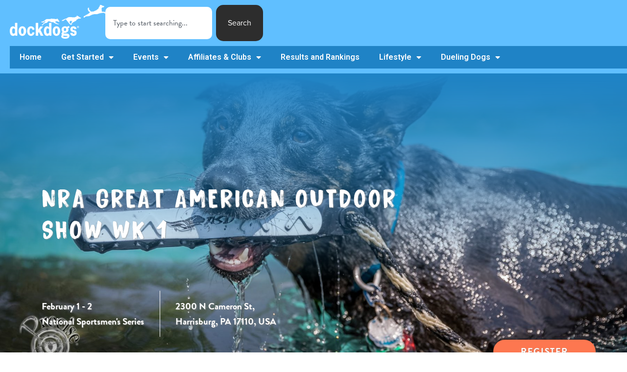

--- FILE ---
content_type: text/html; charset=UTF-8
request_url: https://dockdogs.com/event/nra-great-american-outdoor-show-wk-1/
body_size: 14686
content:
<!doctype html>

<html lang="en-US">

<head>
  <meta charset="utf-8">
  <meta http-equiv="x-ua-compatible" content="ie=edge">
  <meta name="viewport" content="width=device-width, initial-scale=1, shrink-to-fit=no">

  <link rel="stylesheet" href="https://use.typekit.net/ypa6fch.css">

  <script data-search-pseudo-elements src="https://kit.fontawesome.com/23b6a91821.js"></script>
<!--
  <script src="https://maps.googleapis.com/maps/api/js?key=AIzaSyArveWOOuTLyMEVBxMcggInW_YN3eHfHyo"></script>
-->
  <script src="https://maps.googleapis.com/maps/api/js?key=AIzaSyAj4g1IS4Nfb019OCm-BZ1DfaTkceR1SfU"></script>

  <script>
      (function(i,s,o,g,r,a,m){i['GoogleAnalyticsObject']=r;i[r]=i[r]||function(){
          (i[r].q=i[r].q||[]).push(arguments)},i[r].l=1*new Date();a=s.createElement(o),
          m=s.getElementsByTagName(o)[0];a.async=1;a.src=g;m.parentNode.insertBefore(a,m)

      })(window,document,'script','https://www.google-analytics.com/analytics.js','ga');

      ga('create', 'UA-101529771-1', 'auto');
      ga('send', 'pageview');
  </script>

  <title>NRA Great American Outdoor Show Wk 1 &#8211; DockDogs®</title>
<meta name='robots' content='max-image-preview:large' />
	<style>img:is([sizes="auto" i], [sizes^="auto," i]) { contain-intrinsic-size: 3000px 1500px }</style>
	<script type="text/javascript">
/* <![CDATA[ */
window._wpemojiSettings = {"baseUrl":"https:\/\/s.w.org\/images\/core\/emoji\/16.0.1\/72x72\/","ext":".png","svgUrl":"https:\/\/s.w.org\/images\/core\/emoji\/16.0.1\/svg\/","svgExt":".svg","source":{"concatemoji":"https:\/\/dockdogs.com\/wp-includes\/js\/wp-emoji-release.min.js?ver=6.8.3"}};
/*! This file is auto-generated */
!function(s,n){var o,i,e;function c(e){try{var t={supportTests:e,timestamp:(new Date).valueOf()};sessionStorage.setItem(o,JSON.stringify(t))}catch(e){}}function p(e,t,n){e.clearRect(0,0,e.canvas.width,e.canvas.height),e.fillText(t,0,0);var t=new Uint32Array(e.getImageData(0,0,e.canvas.width,e.canvas.height).data),a=(e.clearRect(0,0,e.canvas.width,e.canvas.height),e.fillText(n,0,0),new Uint32Array(e.getImageData(0,0,e.canvas.width,e.canvas.height).data));return t.every(function(e,t){return e===a[t]})}function u(e,t){e.clearRect(0,0,e.canvas.width,e.canvas.height),e.fillText(t,0,0);for(var n=e.getImageData(16,16,1,1),a=0;a<n.data.length;a++)if(0!==n.data[a])return!1;return!0}function f(e,t,n,a){switch(t){case"flag":return n(e,"\ud83c\udff3\ufe0f\u200d\u26a7\ufe0f","\ud83c\udff3\ufe0f\u200b\u26a7\ufe0f")?!1:!n(e,"\ud83c\udde8\ud83c\uddf6","\ud83c\udde8\u200b\ud83c\uddf6")&&!n(e,"\ud83c\udff4\udb40\udc67\udb40\udc62\udb40\udc65\udb40\udc6e\udb40\udc67\udb40\udc7f","\ud83c\udff4\u200b\udb40\udc67\u200b\udb40\udc62\u200b\udb40\udc65\u200b\udb40\udc6e\u200b\udb40\udc67\u200b\udb40\udc7f");case"emoji":return!a(e,"\ud83e\udedf")}return!1}function g(e,t,n,a){var r="undefined"!=typeof WorkerGlobalScope&&self instanceof WorkerGlobalScope?new OffscreenCanvas(300,150):s.createElement("canvas"),o=r.getContext("2d",{willReadFrequently:!0}),i=(o.textBaseline="top",o.font="600 32px Arial",{});return e.forEach(function(e){i[e]=t(o,e,n,a)}),i}function t(e){var t=s.createElement("script");t.src=e,t.defer=!0,s.head.appendChild(t)}"undefined"!=typeof Promise&&(o="wpEmojiSettingsSupports",i=["flag","emoji"],n.supports={everything:!0,everythingExceptFlag:!0},e=new Promise(function(e){s.addEventListener("DOMContentLoaded",e,{once:!0})}),new Promise(function(t){var n=function(){try{var e=JSON.parse(sessionStorage.getItem(o));if("object"==typeof e&&"number"==typeof e.timestamp&&(new Date).valueOf()<e.timestamp+604800&&"object"==typeof e.supportTests)return e.supportTests}catch(e){}return null}();if(!n){if("undefined"!=typeof Worker&&"undefined"!=typeof OffscreenCanvas&&"undefined"!=typeof URL&&URL.createObjectURL&&"undefined"!=typeof Blob)try{var e="postMessage("+g.toString()+"("+[JSON.stringify(i),f.toString(),p.toString(),u.toString()].join(",")+"));",a=new Blob([e],{type:"text/javascript"}),r=new Worker(URL.createObjectURL(a),{name:"wpTestEmojiSupports"});return void(r.onmessage=function(e){c(n=e.data),r.terminate(),t(n)})}catch(e){}c(n=g(i,f,p,u))}t(n)}).then(function(e){for(var t in e)n.supports[t]=e[t],n.supports.everything=n.supports.everything&&n.supports[t],"flag"!==t&&(n.supports.everythingExceptFlag=n.supports.everythingExceptFlag&&n.supports[t]);n.supports.everythingExceptFlag=n.supports.everythingExceptFlag&&!n.supports.flag,n.DOMReady=!1,n.readyCallback=function(){n.DOMReady=!0}}).then(function(){return e}).then(function(){var e;n.supports.everything||(n.readyCallback(),(e=n.source||{}).concatemoji?t(e.concatemoji):e.wpemoji&&e.twemoji&&(t(e.twemoji),t(e.wpemoji)))}))}((window,document),window._wpemojiSettings);
/* ]]> */
</script>
<link rel='stylesheet' id='formidable-css' href='https://dockdogs.com/wp-content/plugins/formidable/css/formidableforms.css?ver=11182132' type='text/css' media='all' />
<style id='wp-emoji-styles-inline-css' type='text/css'>

	img.wp-smiley, img.emoji {
		display: inline !important;
		border: none !important;
		box-shadow: none !important;
		height: 1em !important;
		width: 1em !important;
		margin: 0 0.07em !important;
		vertical-align: -0.1em !important;
		background: none !important;
		padding: 0 !important;
	}
</style>
<link rel='stylesheet' id='wp-block-library-css' href='https://dockdogs.com/wp-includes/css/dist/block-library/style.min.css?ver=6.8.3' type='text/css' media='all' />
<style id='classic-theme-styles-inline-css' type='text/css'>
/*! This file is auto-generated */
.wp-block-button__link{color:#fff;background-color:#32373c;border-radius:9999px;box-shadow:none;text-decoration:none;padding:calc(.667em + 2px) calc(1.333em + 2px);font-size:1.125em}.wp-block-file__button{background:#32373c;color:#fff;text-decoration:none}
</style>
<style id='pdfemb-pdf-embedder-viewer-style-inline-css' type='text/css'>
.wp-block-pdfemb-pdf-embedder-viewer{max-width:none}

</style>
<style id='powerpress-player-block-style-inline-css' type='text/css'>


</style>
<style id='global-styles-inline-css' type='text/css'>
:root{--wp--preset--aspect-ratio--square: 1;--wp--preset--aspect-ratio--4-3: 4/3;--wp--preset--aspect-ratio--3-4: 3/4;--wp--preset--aspect-ratio--3-2: 3/2;--wp--preset--aspect-ratio--2-3: 2/3;--wp--preset--aspect-ratio--16-9: 16/9;--wp--preset--aspect-ratio--9-16: 9/16;--wp--preset--color--black: #000000;--wp--preset--color--cyan-bluish-gray: #abb8c3;--wp--preset--color--white: #ffffff;--wp--preset--color--pale-pink: #f78da7;--wp--preset--color--vivid-red: #cf2e2e;--wp--preset--color--luminous-vivid-orange: #ff6900;--wp--preset--color--luminous-vivid-amber: #fcb900;--wp--preset--color--light-green-cyan: #7bdcb5;--wp--preset--color--vivid-green-cyan: #00d084;--wp--preset--color--pale-cyan-blue: #8ed1fc;--wp--preset--color--vivid-cyan-blue: #0693e3;--wp--preset--color--vivid-purple: #9b51e0;--wp--preset--gradient--vivid-cyan-blue-to-vivid-purple: linear-gradient(135deg,rgba(6,147,227,1) 0%,rgb(155,81,224) 100%);--wp--preset--gradient--light-green-cyan-to-vivid-green-cyan: linear-gradient(135deg,rgb(122,220,180) 0%,rgb(0,208,130) 100%);--wp--preset--gradient--luminous-vivid-amber-to-luminous-vivid-orange: linear-gradient(135deg,rgba(252,185,0,1) 0%,rgba(255,105,0,1) 100%);--wp--preset--gradient--luminous-vivid-orange-to-vivid-red: linear-gradient(135deg,rgba(255,105,0,1) 0%,rgb(207,46,46) 100%);--wp--preset--gradient--very-light-gray-to-cyan-bluish-gray: linear-gradient(135deg,rgb(238,238,238) 0%,rgb(169,184,195) 100%);--wp--preset--gradient--cool-to-warm-spectrum: linear-gradient(135deg,rgb(74,234,220) 0%,rgb(151,120,209) 20%,rgb(207,42,186) 40%,rgb(238,44,130) 60%,rgb(251,105,98) 80%,rgb(254,248,76) 100%);--wp--preset--gradient--blush-light-purple: linear-gradient(135deg,rgb(255,206,236) 0%,rgb(152,150,240) 100%);--wp--preset--gradient--blush-bordeaux: linear-gradient(135deg,rgb(254,205,165) 0%,rgb(254,45,45) 50%,rgb(107,0,62) 100%);--wp--preset--gradient--luminous-dusk: linear-gradient(135deg,rgb(255,203,112) 0%,rgb(199,81,192) 50%,rgb(65,88,208) 100%);--wp--preset--gradient--pale-ocean: linear-gradient(135deg,rgb(255,245,203) 0%,rgb(182,227,212) 50%,rgb(51,167,181) 100%);--wp--preset--gradient--electric-grass: linear-gradient(135deg,rgb(202,248,128) 0%,rgb(113,206,126) 100%);--wp--preset--gradient--midnight: linear-gradient(135deg,rgb(2,3,129) 0%,rgb(40,116,252) 100%);--wp--preset--font-size--small: 13px;--wp--preset--font-size--medium: 20px;--wp--preset--font-size--large: 36px;--wp--preset--font-size--x-large: 42px;--wp--preset--spacing--20: 0.44rem;--wp--preset--spacing--30: 0.67rem;--wp--preset--spacing--40: 1rem;--wp--preset--spacing--50: 1.5rem;--wp--preset--spacing--60: 2.25rem;--wp--preset--spacing--70: 3.38rem;--wp--preset--spacing--80: 5.06rem;--wp--preset--shadow--natural: 6px 6px 9px rgba(0, 0, 0, 0.2);--wp--preset--shadow--deep: 12px 12px 50px rgba(0, 0, 0, 0.4);--wp--preset--shadow--sharp: 6px 6px 0px rgba(0, 0, 0, 0.2);--wp--preset--shadow--outlined: 6px 6px 0px -3px rgba(255, 255, 255, 1), 6px 6px rgba(0, 0, 0, 1);--wp--preset--shadow--crisp: 6px 6px 0px rgba(0, 0, 0, 1);}:where(.is-layout-flex){gap: 0.5em;}:where(.is-layout-grid){gap: 0.5em;}body .is-layout-flex{display: flex;}.is-layout-flex{flex-wrap: wrap;align-items: center;}.is-layout-flex > :is(*, div){margin: 0;}body .is-layout-grid{display: grid;}.is-layout-grid > :is(*, div){margin: 0;}:where(.wp-block-columns.is-layout-flex){gap: 2em;}:where(.wp-block-columns.is-layout-grid){gap: 2em;}:where(.wp-block-post-template.is-layout-flex){gap: 1.25em;}:where(.wp-block-post-template.is-layout-grid){gap: 1.25em;}.has-black-color{color: var(--wp--preset--color--black) !important;}.has-cyan-bluish-gray-color{color: var(--wp--preset--color--cyan-bluish-gray) !important;}.has-white-color{color: var(--wp--preset--color--white) !important;}.has-pale-pink-color{color: var(--wp--preset--color--pale-pink) !important;}.has-vivid-red-color{color: var(--wp--preset--color--vivid-red) !important;}.has-luminous-vivid-orange-color{color: var(--wp--preset--color--luminous-vivid-orange) !important;}.has-luminous-vivid-amber-color{color: var(--wp--preset--color--luminous-vivid-amber) !important;}.has-light-green-cyan-color{color: var(--wp--preset--color--light-green-cyan) !important;}.has-vivid-green-cyan-color{color: var(--wp--preset--color--vivid-green-cyan) !important;}.has-pale-cyan-blue-color{color: var(--wp--preset--color--pale-cyan-blue) !important;}.has-vivid-cyan-blue-color{color: var(--wp--preset--color--vivid-cyan-blue) !important;}.has-vivid-purple-color{color: var(--wp--preset--color--vivid-purple) !important;}.has-black-background-color{background-color: var(--wp--preset--color--black) !important;}.has-cyan-bluish-gray-background-color{background-color: var(--wp--preset--color--cyan-bluish-gray) !important;}.has-white-background-color{background-color: var(--wp--preset--color--white) !important;}.has-pale-pink-background-color{background-color: var(--wp--preset--color--pale-pink) !important;}.has-vivid-red-background-color{background-color: var(--wp--preset--color--vivid-red) !important;}.has-luminous-vivid-orange-background-color{background-color: var(--wp--preset--color--luminous-vivid-orange) !important;}.has-luminous-vivid-amber-background-color{background-color: var(--wp--preset--color--luminous-vivid-amber) !important;}.has-light-green-cyan-background-color{background-color: var(--wp--preset--color--light-green-cyan) !important;}.has-vivid-green-cyan-background-color{background-color: var(--wp--preset--color--vivid-green-cyan) !important;}.has-pale-cyan-blue-background-color{background-color: var(--wp--preset--color--pale-cyan-blue) !important;}.has-vivid-cyan-blue-background-color{background-color: var(--wp--preset--color--vivid-cyan-blue) !important;}.has-vivid-purple-background-color{background-color: var(--wp--preset--color--vivid-purple) !important;}.has-black-border-color{border-color: var(--wp--preset--color--black) !important;}.has-cyan-bluish-gray-border-color{border-color: var(--wp--preset--color--cyan-bluish-gray) !important;}.has-white-border-color{border-color: var(--wp--preset--color--white) !important;}.has-pale-pink-border-color{border-color: var(--wp--preset--color--pale-pink) !important;}.has-vivid-red-border-color{border-color: var(--wp--preset--color--vivid-red) !important;}.has-luminous-vivid-orange-border-color{border-color: var(--wp--preset--color--luminous-vivid-orange) !important;}.has-luminous-vivid-amber-border-color{border-color: var(--wp--preset--color--luminous-vivid-amber) !important;}.has-light-green-cyan-border-color{border-color: var(--wp--preset--color--light-green-cyan) !important;}.has-vivid-green-cyan-border-color{border-color: var(--wp--preset--color--vivid-green-cyan) !important;}.has-pale-cyan-blue-border-color{border-color: var(--wp--preset--color--pale-cyan-blue) !important;}.has-vivid-cyan-blue-border-color{border-color: var(--wp--preset--color--vivid-cyan-blue) !important;}.has-vivid-purple-border-color{border-color: var(--wp--preset--color--vivid-purple) !important;}.has-vivid-cyan-blue-to-vivid-purple-gradient-background{background: var(--wp--preset--gradient--vivid-cyan-blue-to-vivid-purple) !important;}.has-light-green-cyan-to-vivid-green-cyan-gradient-background{background: var(--wp--preset--gradient--light-green-cyan-to-vivid-green-cyan) !important;}.has-luminous-vivid-amber-to-luminous-vivid-orange-gradient-background{background: var(--wp--preset--gradient--luminous-vivid-amber-to-luminous-vivid-orange) !important;}.has-luminous-vivid-orange-to-vivid-red-gradient-background{background: var(--wp--preset--gradient--luminous-vivid-orange-to-vivid-red) !important;}.has-very-light-gray-to-cyan-bluish-gray-gradient-background{background: var(--wp--preset--gradient--very-light-gray-to-cyan-bluish-gray) !important;}.has-cool-to-warm-spectrum-gradient-background{background: var(--wp--preset--gradient--cool-to-warm-spectrum) !important;}.has-blush-light-purple-gradient-background{background: var(--wp--preset--gradient--blush-light-purple) !important;}.has-blush-bordeaux-gradient-background{background: var(--wp--preset--gradient--blush-bordeaux) !important;}.has-luminous-dusk-gradient-background{background: var(--wp--preset--gradient--luminous-dusk) !important;}.has-pale-ocean-gradient-background{background: var(--wp--preset--gradient--pale-ocean) !important;}.has-electric-grass-gradient-background{background: var(--wp--preset--gradient--electric-grass) !important;}.has-midnight-gradient-background{background: var(--wp--preset--gradient--midnight) !important;}.has-small-font-size{font-size: var(--wp--preset--font-size--small) !important;}.has-medium-font-size{font-size: var(--wp--preset--font-size--medium) !important;}.has-large-font-size{font-size: var(--wp--preset--font-size--large) !important;}.has-x-large-font-size{font-size: var(--wp--preset--font-size--x-large) !important;}
:where(.wp-block-post-template.is-layout-flex){gap: 1.25em;}:where(.wp-block-post-template.is-layout-grid){gap: 1.25em;}
:where(.wp-block-columns.is-layout-flex){gap: 2em;}:where(.wp-block-columns.is-layout-grid){gap: 2em;}
:root :where(.wp-block-pullquote){font-size: 1.5em;line-height: 1.6;}
</style>
<link rel='stylesheet' id='elementor-frontend-css' href='https://dockdogs.com/wp-content/plugins/elementor/assets/css/frontend.min.css?ver=3.33.1' type='text/css' media='all' />
<link rel='stylesheet' id='widget-image-css' href='https://dockdogs.com/wp-content/plugins/elementor/assets/css/widget-image.min.css?ver=3.33.1' type='text/css' media='all' />
<link rel='stylesheet' id='widget-search-css' href='https://dockdogs.com/wp-content/plugins/elementor-pro/assets/css/widget-search.min.css?ver=3.33.1' type='text/css' media='all' />
<link rel='stylesheet' id='widget-nav-menu-css' href='https://dockdogs.com/wp-content/plugins/elementor-pro/assets/css/widget-nav-menu.min.css?ver=3.33.1' type='text/css' media='all' />
<link rel='stylesheet' id='elementor-icons-css' href='https://dockdogs.com/wp-content/plugins/elementor/assets/lib/eicons/css/elementor-icons.min.css?ver=5.44.0' type='text/css' media='all' />
<link rel='stylesheet' id='elementor-post-98463-css' href='https://dockdogs.com/wp-content/uploads/elementor/css/post-98463.css?ver=1763501593' type='text/css' media='all' />
<link rel='stylesheet' id='elementor-post-98484-css' href='https://dockdogs.com/wp-content/uploads/elementor/css/post-98484.css?ver=1763501593' type='text/css' media='all' />
<link rel='stylesheet' id='tablepress-datatables-buttons-css' href='https://dockdogs.com/wp-content/plugins/tablepress-datatables-buttons/css/buttons.dataTables.min.css?ver=1.5' type='text/css' media='all' />
<link rel='stylesheet' id='tablepress-default-css' href='https://dockdogs.com/wp-content/plugins/tablepress/css/build/default.css?ver=3.2.5' type='text/css' media='all' />
<link rel='stylesheet' id='tablepress-responsive-tables-css' href='https://dockdogs.com/wp-content/plugins/tablepress-responsive-tables/css/tablepress-responsive.min.css?ver=1.8' type='text/css' media='all' />
<link rel='stylesheet' id='sage/main.css-css' href='https://dockdogs.com/wp-content/themes/dockdogs/dist/styles/main_b032823f.css?ver=1.0' type='text/css' media='all' />
<link rel='stylesheet' id='dockdogs/patch.css-css' href='https://dockdogs.com/wp-content/themes/dockdogs/resources/patch.css?ver=1.0' type='text/css' media='all' />
<link rel='stylesheet' id='elementor-gf-roboto-css' href='https://fonts.googleapis.com/css?family=Roboto:100,100italic,200,200italic,300,300italic,400,400italic,500,500italic,600,600italic,700,700italic,800,800italic,900,900italic&#038;display=swap' type='text/css' media='all' />
<link rel='stylesheet' id='elementor-gf-robotoslab-css' href='https://fonts.googleapis.com/css?family=Roboto+Slab:100,100italic,200,200italic,300,300italic,400,400italic,500,500italic,600,600italic,700,700italic,800,800italic,900,900italic&#038;display=swap' type='text/css' media='all' />
<link rel='stylesheet' id='elementor-icons-shared-0-css' href='https://dockdogs.com/wp-content/plugins/elementor/assets/lib/font-awesome/css/fontawesome.min.css?ver=5.15.3' type='text/css' media='all' />
<link rel='stylesheet' id='elementor-icons-fa-solid-css' href='https://dockdogs.com/wp-content/plugins/elementor/assets/lib/font-awesome/css/solid.min.css?ver=5.15.3' type='text/css' media='all' />
<script type="text/javascript" src="https://dockdogs.com/wp-includes/js/jquery/jquery.min.js?ver=3.7.1" id="jquery-core-js"></script>
<script type="text/javascript" src="https://dockdogs.com/wp-includes/js/jquery/jquery-migrate.min.js?ver=3.4.1" id="jquery-migrate-js"></script>
<link rel="https://api.w.org/" href="https://dockdogs.com/wp-json/" /><link rel="alternate" title="JSON" type="application/json" href="https://dockdogs.com/wp-json/wp/v2/event/32988" /><link rel="EditURI" type="application/rsd+xml" title="RSD" href="https://dockdogs.com/xmlrpc.php?rsd" />
<link rel="canonical" href="https://dockdogs.com/event/nra-great-american-outdoor-show-wk-1/" />
<link rel='shortlink' href='https://dockdogs.com/?p=32988' />
<link rel="alternate" title="oEmbed (JSON)" type="application/json+oembed" href="https://dockdogs.com/wp-json/oembed/1.0/embed?url=https%3A%2F%2Fdockdogs.com%2Fevent%2Fnra-great-american-outdoor-show-wk-1%2F" />
<link rel="alternate" title="oEmbed (XML)" type="text/xml+oembed" href="https://dockdogs.com/wp-json/oembed/1.0/embed?url=https%3A%2F%2Fdockdogs.com%2Fevent%2Fnra-great-american-outdoor-show-wk-1%2F&#038;format=xml" />
            <script type="text/javascript"><!--
                                function powerpress_pinw(pinw_url){window.open(pinw_url, 'PowerPressPlayer','toolbar=0,status=0,resizable=1,width=460,height=320');	return false;}
                //-->

                // tabnab protection
                window.addEventListener('load', function () {
                    // make all links have rel="noopener noreferrer"
                    document.querySelectorAll('a[target="_blank"]').forEach(link => {
                        link.setAttribute('rel', 'noopener noreferrer');
                    });
                });
            </script>
            <script>document.documentElement.className += " js";</script>
<meta name="generator" content="Elementor 3.33.1; features: additional_custom_breakpoints; settings: css_print_method-external, google_font-enabled, font_display-swap">
<script>
// Disable Barba everywhere, sorry.
document.addEventListener( 'DOMContentLoaded', () => {
console.log( 'no-barba' );
	jQuery('a').addClass('no-barba').addClass('wp-link');
});
	
	</script>
<!-- Meta Pixel Code -->
<script>
!function(f,b,e,v,n,t,s)
{if(f.fbq)return;n=f.fbq=function(){n.callMethod?
n.callMethod.apply(n,arguments):n.queue.push(arguments)};
if(!f._fbq)f._fbq=n;n.push=n;n.loaded=!0;n.version='2.0';
n.queue=[];t=b.createElement(e);t.async=!0;
t.src=v;s=b.getElementsByTagName(e)[0];
s.parentNode.insertBefore(t,s)}(window, document,'script',
'https://connect.facebook.net/en_US/fbevents.js');
fbq('init', '1304622591005749');
fbq('track', 'PageView');
</script>
<noscript><img height="1" width="1" style="display:none"
src="https://www.facebook.com/tr?id=1304622591005749&ev=PageView&noscript=1"
/></noscript>
<!-- End Meta Pixel Code -->

			<style>
				.e-con.e-parent:nth-of-type(n+4):not(.e-lazyloaded):not(.e-no-lazyload),
				.e-con.e-parent:nth-of-type(n+4):not(.e-lazyloaded):not(.e-no-lazyload) * {
					background-image: none !important;
				}
				@media screen and (max-height: 1024px) {
					.e-con.e-parent:nth-of-type(n+3):not(.e-lazyloaded):not(.e-no-lazyload),
					.e-con.e-parent:nth-of-type(n+3):not(.e-lazyloaded):not(.e-no-lazyload) * {
						background-image: none !important;
					}
				}
				@media screen and (max-height: 640px) {
					.e-con.e-parent:nth-of-type(n+2):not(.e-lazyloaded):not(.e-no-lazyload),
					.e-con.e-parent:nth-of-type(n+2):not(.e-lazyloaded):not(.e-no-lazyload) * {
						background-image: none !important;
					}
				}
			</style>
			<link rel="icon" href="https://dockdogs.com/wp-content/uploads/2019/09/cropped-dd-favicon2-32x32.png" sizes="32x32" />
<link rel="icon" href="https://dockdogs.com/wp-content/uploads/2019/09/cropped-dd-favicon2-192x192.png" sizes="192x192" />
<link rel="apple-touch-icon" href="https://dockdogs.com/wp-content/uploads/2019/09/cropped-dd-favicon2-180x180.png" />
<meta name="msapplication-TileImage" content="https://dockdogs.com/wp-content/uploads/2019/09/cropped-dd-favicon2-270x270.png" />
		<style type="text/css" id="wp-custom-css">
			header-alert {
            display: none !important;
        }		</style>
		</head>

<body class="wp-singular event-template-default single single-event postid-32988 wp-theme-dockdogsresources nra-great-american-outdoor-show-wk-1 app-data index-data singular-data single-data single-event-data single-event-nra-great-american-outdoor-show-wk-1-data elementor-default elementor-kit-98463">


<div id="top"></div>



		<header data-elementor-type="header" data-elementor-id="98484" class="elementor elementor-98484 elementor-location-header" data-elementor-post-type="elementor_library">
			<div class="elementor-element elementor-element-35831603 e-con-full e-flex e-con e-parent" data-id="35831603" data-element_type="container" data-settings="{&quot;background_background&quot;:&quot;classic&quot;}">
		<div class="elementor-element elementor-element-187c3f4 e-con-full e-flex e-con e-child" data-id="187c3f4" data-element_type="container" data-settings="{&quot;background_background&quot;:&quot;classic&quot;}">
		<div class="elementor-element elementor-element-2688d3f e-con-full e-flex e-con e-child" data-id="2688d3f" data-element_type="container">
				<div class="elementor-element elementor-element-17541992 elementor-widget__width-initial elementor-widget elementor-widget-image" data-id="17541992" data-element_type="widget" data-widget_type="image.default">
				<div class="elementor-widget-container">
																<a href="/">
							<img width="1024" height="362" src="https://dockdogs.com/wp-content/uploads/2025/11/DD-logo-white-scaled-1-1024x362.png" class="attachment-large size-large wp-image-98483" alt="" srcset="https://dockdogs.com/wp-content/uploads/2025/11/DD-logo-white-scaled-1-1024x362.png 1024w, https://dockdogs.com/wp-content/uploads/2025/11/DD-logo-white-scaled-1-300x106.png 300w, https://dockdogs.com/wp-content/uploads/2025/11/DD-logo-white-scaled-1-600x212.png 600w, https://dockdogs.com/wp-content/uploads/2025/11/DD-logo-white-scaled-1-1536x544.png 1536w, https://dockdogs.com/wp-content/uploads/2025/11/DD-logo-white-scaled-1-2048x725.png 2048w, https://dockdogs.com/wp-content/uploads/2025/11/DD-logo-white-scaled-1-1800x637.png 1800w, https://dockdogs.com/wp-content/uploads/2025/11/DD-logo-white-scaled-1-50x18.png 50w" sizes="(max-width: 1024px) 100vw, 1024px" />								</a>
															</div>
				</div>
				<div class="elementor-element elementor-element-52d7e17 elementor-widget elementor-widget-search" data-id="52d7e17" data-element_type="widget" data-settings="{&quot;submit_trigger&quot;:&quot;click_submit&quot;,&quot;pagination_type_options&quot;:&quot;none&quot;}" data-widget_type="search.default">
				<div class="elementor-widget-container">
							<search class="e-search hidden" role="search">
			<form class="e-search-form" action="https://dockdogs.com" method="get">

				
				<label class="e-search-label" for="search-52d7e17">
					<span class="elementor-screen-only">
						Search					</span>
									</label>

				<div class="e-search-input-wrapper">
					<input id="search-52d7e17" placeholder="Type to start searching..." class="e-search-input" type="search" name="s" value="" autocomplete="off" role="combobox" aria-autocomplete="list" aria-expanded="false" aria-controls="results-52d7e17" aria-haspopup="listbox">
					<i aria-hidden="true" class="fas fa-times"></i>										<output id="results-52d7e17" class="e-search-results-container hide-loader" aria-live="polite" aria-atomic="true" aria-label="Results for search" tabindex="0">
						<div class="e-search-results"></div>
											</output>
									</div>
				
				
				<button class="e-search-submit  " type="submit">
					
										<span class="">
						Search					</span>
									</button>
				<input type="hidden" name="e_search_props" value="52d7e17-98484">
			</form>
		</search>
						</div>
				</div>
				</div>
		<div class="elementor-element elementor-element-1b405051 e-con-full e-flex e-con e-child" data-id="1b405051" data-element_type="container" data-settings="{&quot;background_background&quot;:&quot;classic&quot;}">
				<div class="elementor-element elementor-element-1c8b229f elementor-nav-menu--dropdown-tablet elementor-nav-menu__text-align-aside elementor-nav-menu--toggle elementor-nav-menu--burger elementor-widget elementor-widget-nav-menu" data-id="1c8b229f" data-element_type="widget" data-settings="{&quot;layout&quot;:&quot;horizontal&quot;,&quot;submenu_icon&quot;:{&quot;value&quot;:&quot;&lt;i class=\&quot;fas fa-caret-down\&quot; aria-hidden=\&quot;true\&quot;&gt;&lt;\/i&gt;&quot;,&quot;library&quot;:&quot;fa-solid&quot;},&quot;toggle&quot;:&quot;burger&quot;}" data-widget_type="nav-menu.default">
				<div class="elementor-widget-container">
								<nav aria-label="Menu" class="elementor-nav-menu--main elementor-nav-menu__container elementor-nav-menu--layout-horizontal e--pointer-underline e--animation-fade">
				<ul id="menu-1-1c8b229f" class="elementor-nav-menu"><li class="menu-item menu-item-type-custom menu-item-object-custom menu-item-home menu-item-98551"><a href="https://dockdogs.com/" class="elementor-item">Home</a></li>
<li class="menu-item menu-item-type-post_type menu-item-object-page menu-item-has-children menu-item-104"><a href="https://dockdogs.com/get-started/" class="elementor-item">Get Started</a>
<ul class="sub-menu elementor-nav-menu--dropdown">
	<li class="menu-item menu-item-type-post_type menu-item-object-page menu-item-98538"><a href="https://dockdogs.com/about/" class="elementor-sub-item">About</a></li>
	<li class="menu-item menu-item-type-post_type menu-item-object-page menu-item-98539"><a href="https://dockdogs.com/contact/" class="elementor-sub-item">Contact</a></li>
</ul>
</li>
<li class="subnav subnav-events menu-item menu-item-type-custom menu-item-object-custom menu-item-has-children menu-item-20"><a href="/events/" data-subnav="subnav-events" class="elementor-item">Events</a>
<ul class="sub-menu elementor-nav-menu--dropdown">
	<li class="menu-item menu-item-type-post_type menu-item-object-page menu-item-98523"><a href="https://dockdogs.com/dockdogs-safety-procedures/" class="elementor-sub-item">DockDogs Safety Procedures</a></li>
	<li class="menu-item menu-item-type-custom menu-item-object-custom menu-item-98524"><a href="/events/" class="elementor-sub-item">All Events</a></li>
	<li class="menu-item menu-item-type-custom menu-item-object-custom menu-item-98525"><a href="/events?type=club" class="elementor-sub-item">Club Events</a></li>
	<li class="menu-item menu-item-type-custom menu-item-object-custom menu-item-98527"><a href="/events?series=house" class="elementor-sub-item">Dog House League</a></li>
	<li class="menu-item menu-item-type-custom menu-item-object-custom menu-item-98528"><a href="/events?series=world" class="elementor-sub-item">World Championship</a></li>
	<li class="menu-item menu-item-type-custom menu-item-object-custom menu-item-98529"><a href="/events?series=wild" class="elementor-sub-item">Wild Card Events</a></li>
	<li class="menu-item menu-item-type-custom menu-item-object-custom menu-item-98530"><a target="_blank" href="https://www.dockdogsevents.com/" class="elementor-sub-item">Event Registration</a></li>
</ul>
</li>
<li class="menu-item menu-item-type-post_type menu-item-object-page menu-item-has-children menu-item-98552"><a href="https://dockdogs.com/affiliates-clubs/" class="elementor-item">Affiliates &#038; Clubs</a>
<ul class="sub-menu elementor-nav-menu--dropdown">
	<li class="menu-item menu-item-type-post_type menu-item-object-page menu-item-98533"><a href="https://dockdogs.com/affiliates-clubs/" class="elementor-sub-item">Affiliates &#038; Clubs &#038; Map</a></li>
	<li class="menu-item menu-item-type-post_type menu-item-object-page menu-item-98532"><a href="https://dockdogs.com/become-an-affiliate/" class="elementor-sub-item">Become an Affiliate</a></li>
</ul>
</li>
<li class="menu-item menu-item-type-post_type menu-item-object-page menu-item-32617"><a href="https://dockdogs.com/results-rankings/" class="elementor-item">Results and Rankings</a></li>
<li class="subnav subnav-lifestyle menu-item menu-item-type-custom menu-item-object-custom menu-item-has-children menu-item-21"><a href="#" data-subnav="subnav-lifestyle" class="elementor-item elementor-item-anchor">Lifestyle</a>
<ul class="sub-menu elementor-nav-menu--dropdown">
	<li class="menu-item menu-item-type-custom menu-item-object-custom menu-item-98521"><a href="/blog/" class="elementor-sub-item">Blog</a></li>
	<li class="menu-item menu-item-type-custom menu-item-object-custom menu-item-98522"><a href="/dockdogs-tv/" class="elementor-sub-item">Dock Dogs TV</a></li>
</ul>
</li>
<li class="menu-item menu-item-type-post_type menu-item-object-page menu-item-has-children menu-item-98514"><a href="https://dockdogs.com/dueling-dogs/" class="elementor-item">Dueling Dogs</a>
<ul class="sub-menu elementor-nav-menu--dropdown">
	<li class="menu-item menu-item-type-post_type menu-item-object-page menu-item-has-children menu-item-98536"><a href="https://dockdogs.com/dueling-dogs/events/" class="elementor-sub-item">Events</a>
	<ul class="sub-menu elementor-nav-menu--dropdown">
		<li class="menu-item menu-item-type-post_type menu-item-object-page menu-item-98542"><a href="https://dockdogs.com/dueling-dogs/rules-policies/" class="elementor-sub-item">Rules &#038; Policies</a></li>
	</ul>
</li>
	<li class="menu-item menu-item-type-post_type menu-item-object-page menu-item-98535"><a href="https://dockdogs.com/dueling-dogs/dueling-dogs-rankings/" class="elementor-sub-item">Rankings</a></li>
	<li class="menu-item menu-item-type-post_type menu-item-object-page menu-item-98537"><a href="https://dockdogs.com/dueling-dogs/events/event-results/" class="elementor-sub-item">Event Results</a></li>
	<li class="menu-item menu-item-type-post_type menu-item-object-page menu-item-98540"><a href="https://dockdogs.com/dueling-dogs/world-records/" class="elementor-sub-item">World Records</a></li>
	<li class="menu-item menu-item-type-post_type menu-item-object-page menu-item-98541"><a href="https://dockdogs.com/dueling-dogs/reaction-time-rankings/" class="elementor-sub-item">Reaction Time</a></li>
	<li class="menu-item menu-item-type-custom menu-item-object-custom menu-item-98543"><a target="_blank" href="https://www.duelingdogsevents.com/" class="elementor-sub-item">Event Registration</a></li>
</ul>
</li>
</ul>			</nav>
					<div class="elementor-menu-toggle" role="button" tabindex="0" aria-label="Menu Toggle" aria-expanded="false">
			<i aria-hidden="true" role="presentation" class="elementor-menu-toggle__icon--open eicon-menu-bar"></i><i aria-hidden="true" role="presentation" class="elementor-menu-toggle__icon--close eicon-close"></i>		</div>
					<nav class="elementor-nav-menu--dropdown elementor-nav-menu__container" aria-hidden="true">
				<ul id="menu-2-1c8b229f" class="elementor-nav-menu"><li class="menu-item menu-item-type-custom menu-item-object-custom menu-item-home menu-item-98551"><a href="https://dockdogs.com/" class="elementor-item" tabindex="-1">Home</a></li>
<li class="menu-item menu-item-type-post_type menu-item-object-page menu-item-has-children menu-item-104"><a href="https://dockdogs.com/get-started/" class="elementor-item" tabindex="-1">Get Started</a>
<ul class="sub-menu elementor-nav-menu--dropdown">
	<li class="menu-item menu-item-type-post_type menu-item-object-page menu-item-98538"><a href="https://dockdogs.com/about/" class="elementor-sub-item" tabindex="-1">About</a></li>
	<li class="menu-item menu-item-type-post_type menu-item-object-page menu-item-98539"><a href="https://dockdogs.com/contact/" class="elementor-sub-item" tabindex="-1">Contact</a></li>
</ul>
</li>
<li class="subnav subnav-events menu-item menu-item-type-custom menu-item-object-custom menu-item-has-children menu-item-20"><a href="/events/" data-subnav="subnav-events" class="elementor-item" tabindex="-1">Events</a>
<ul class="sub-menu elementor-nav-menu--dropdown">
	<li class="menu-item menu-item-type-post_type menu-item-object-page menu-item-98523"><a href="https://dockdogs.com/dockdogs-safety-procedures/" class="elementor-sub-item" tabindex="-1">DockDogs Safety Procedures</a></li>
	<li class="menu-item menu-item-type-custom menu-item-object-custom menu-item-98524"><a href="/events/" class="elementor-sub-item" tabindex="-1">All Events</a></li>
	<li class="menu-item menu-item-type-custom menu-item-object-custom menu-item-98525"><a href="/events?type=club" class="elementor-sub-item" tabindex="-1">Club Events</a></li>
	<li class="menu-item menu-item-type-custom menu-item-object-custom menu-item-98527"><a href="/events?series=house" class="elementor-sub-item" tabindex="-1">Dog House League</a></li>
	<li class="menu-item menu-item-type-custom menu-item-object-custom menu-item-98528"><a href="/events?series=world" class="elementor-sub-item" tabindex="-1">World Championship</a></li>
	<li class="menu-item menu-item-type-custom menu-item-object-custom menu-item-98529"><a href="/events?series=wild" class="elementor-sub-item" tabindex="-1">Wild Card Events</a></li>
	<li class="menu-item menu-item-type-custom menu-item-object-custom menu-item-98530"><a target="_blank" href="https://www.dockdogsevents.com/" class="elementor-sub-item" tabindex="-1">Event Registration</a></li>
</ul>
</li>
<li class="menu-item menu-item-type-post_type menu-item-object-page menu-item-has-children menu-item-98552"><a href="https://dockdogs.com/affiliates-clubs/" class="elementor-item" tabindex="-1">Affiliates &#038; Clubs</a>
<ul class="sub-menu elementor-nav-menu--dropdown">
	<li class="menu-item menu-item-type-post_type menu-item-object-page menu-item-98533"><a href="https://dockdogs.com/affiliates-clubs/" class="elementor-sub-item" tabindex="-1">Affiliates &#038; Clubs &#038; Map</a></li>
	<li class="menu-item menu-item-type-post_type menu-item-object-page menu-item-98532"><a href="https://dockdogs.com/become-an-affiliate/" class="elementor-sub-item" tabindex="-1">Become an Affiliate</a></li>
</ul>
</li>
<li class="menu-item menu-item-type-post_type menu-item-object-page menu-item-32617"><a href="https://dockdogs.com/results-rankings/" class="elementor-item" tabindex="-1">Results and Rankings</a></li>
<li class="subnav subnav-lifestyle menu-item menu-item-type-custom menu-item-object-custom menu-item-has-children menu-item-21"><a href="#" data-subnav="subnav-lifestyle" class="elementor-item elementor-item-anchor" tabindex="-1">Lifestyle</a>
<ul class="sub-menu elementor-nav-menu--dropdown">
	<li class="menu-item menu-item-type-custom menu-item-object-custom menu-item-98521"><a href="/blog/" class="elementor-sub-item" tabindex="-1">Blog</a></li>
	<li class="menu-item menu-item-type-custom menu-item-object-custom menu-item-98522"><a href="/dockdogs-tv/" class="elementor-sub-item" tabindex="-1">Dock Dogs TV</a></li>
</ul>
</li>
<li class="menu-item menu-item-type-post_type menu-item-object-page menu-item-has-children menu-item-98514"><a href="https://dockdogs.com/dueling-dogs/" class="elementor-item" tabindex="-1">Dueling Dogs</a>
<ul class="sub-menu elementor-nav-menu--dropdown">
	<li class="menu-item menu-item-type-post_type menu-item-object-page menu-item-has-children menu-item-98536"><a href="https://dockdogs.com/dueling-dogs/events/" class="elementor-sub-item" tabindex="-1">Events</a>
	<ul class="sub-menu elementor-nav-menu--dropdown">
		<li class="menu-item menu-item-type-post_type menu-item-object-page menu-item-98542"><a href="https://dockdogs.com/dueling-dogs/rules-policies/" class="elementor-sub-item" tabindex="-1">Rules &#038; Policies</a></li>
	</ul>
</li>
	<li class="menu-item menu-item-type-post_type menu-item-object-page menu-item-98535"><a href="https://dockdogs.com/dueling-dogs/dueling-dogs-rankings/" class="elementor-sub-item" tabindex="-1">Rankings</a></li>
	<li class="menu-item menu-item-type-post_type menu-item-object-page menu-item-98537"><a href="https://dockdogs.com/dueling-dogs/events/event-results/" class="elementor-sub-item" tabindex="-1">Event Results</a></li>
	<li class="menu-item menu-item-type-post_type menu-item-object-page menu-item-98540"><a href="https://dockdogs.com/dueling-dogs/world-records/" class="elementor-sub-item" tabindex="-1">World Records</a></li>
	<li class="menu-item menu-item-type-post_type menu-item-object-page menu-item-98541"><a href="https://dockdogs.com/dueling-dogs/reaction-time-rankings/" class="elementor-sub-item" tabindex="-1">Reaction Time</a></li>
	<li class="menu-item menu-item-type-custom menu-item-object-custom menu-item-98543"><a target="_blank" href="https://www.duelingdogsevents.com/" class="elementor-sub-item" tabindex="-1">Event Registration</a></li>
</ul>
</li>
</ul>			</nav>
						</div>
				</div>
				</div>
				</div>
				</div>
				</header>
		
<div id="barba-wrapper">
  <div class="barba-container">
    <div id="barba-body" class="wp-singular event-template-default single single-event postid-32988 wp-theme-dockdogsresources nra-great-american-outdoor-show-wk-1 app-data index-data singular-data single-data single-event-data single-event-nra-great-american-outdoor-show-wk-1-data elementor-default elementor-kit-98463" data-namespace="single-event" role="document">
      <div class="content">
        <main class="main">
          <section id="layout-content">
               
  <section class="section bg-cover section-affiliate-hero"   style="background-image: url(https://dockdogs.com/wp-content/uploads/2019/10/66026839_2309523115791079_5808861388583469056_o-1800x1013.jpg);" >
    <div class="container">
      <div class="row">
        <div class="col col-12 col-md-9 col-lg-9 position-static">
          <div class="title">
            <h1>NRA Great American Outdoor Show Wk 1</h1>
          </div>

          <div class="info">
            <div class="row">
              <div class="col col-12 col-md-auto">
                <div>February 1 - 2</div>

                <div>National Sportsmen&#039;s Series</div>

                <div></div>
              </div>
              <div class="col col-12 col-md-auto">
                2300 N Cameron St,<br /> Harrisburg, PA 17110, USA
              </div>
            </div>
          </div>

                      <div>
              <a href="https://dockdogsevents.com/" target="_blank" class="button button-orange registration-button">Register</a>
            </div>
          
        </div>
      </div>
    </div>
  </section>

  <div id="single-event" class="page-content">
                  <div id="section-1">
          <section class="section section-2 section-content-area">
    <div class="container">
        <div class="row no-gutters">
            <div class="col col-12 mx-auto">
                <p><img fetchpriority="high" decoding="async" class="alignnone size-medium wp-image-32994" src="https://dockdogs.com/wp-content/uploads/2020/01/DockDogs-entrance-map-300x195.png" alt="" width="300" height="195" srcset="https://dockdogs.com/wp-content/uploads/2020/01/DockDogs-entrance-map-300x195.png 300w, https://dockdogs.com/wp-content/uploads/2020/01/DockDogs-entrance-map-1024x664.png 1024w, https://dockdogs.com/wp-content/uploads/2020/01/DockDogs-entrance-map-600x389.png 600w, https://dockdogs.com/wp-content/uploads/2020/01/DockDogs-entrance-map-50x32.png 50w, https://dockdogs.com/wp-content/uploads/2020/01/DockDogs-entrance-map.png 1435w" sizes="(max-width: 300px) 100vw, 300px" /></p>
<p><a class="button" href="https://dockdogs.com/wp-content/uploads/2020/01/DockDogs-entrance-map.png" target="_blank" rel="noopener">Download Venue Map</a></p>

            </div>
        </div>
    </div>
</section>
        </div>
          

    
    
      <section class="section section-content-tabs">
        <div class="container">

          <div class="nav-wrap">
            <div class="nav-holder">
              <ul class="nav nav-pills justify-content-center mb-5" role="tablist">
                                  <li class="nav-item">
                    <a class="nav-link active" id="tab-697bcde472aa2-1" data-toggle="pill" href="#content-697bcde472aa2-1" role="tab" aria-controls="content-697bcde472aa2-3" aria-selected="false">Schedule</a>
                  </li>
                                                  <li class="nav-item">
                  <a class="nav-link " id="tab-697bcde472aa2-2" data-toggle="pill" href="#content-697bcde472aa2-2" role="tab" aria-controls="content-697bcde472aa2-2" aria-selected="true">Entry Fees</a>
                </li>
                <li class="nav-item">
                  <a class="nav-link" id="tab-697bcde472aa2-3" data-toggle="pill" href="#content-697bcde472aa2-3" role="tab" aria-controls="content-697bcde472aa2-3" aria-selected="false">Rules</a>
                </li>
                              </ul>
            </div>
          </div>

          <div class="tab-content">

                          <div class="tab-pane fade show active" id="content-697bcde472aa2-1" role="tabpanel" aria-labelledby="tab-697bcde472aa2-1">
                <div class="row">
                                      <div class="col col-12 col-md col-lg-4 mx-auto my-3">
                      <p>Sat. Feb 1 2020</p>
<ul>
<li>Onsite Registration/Practice &#8211; 9:00 am</li>
<li>Big Air Wave #1 &#8211; 10:00 am</li>
<li>Big Air Wave #2 &#8211; 11:30 am</li>
<li>Big Air Wave #3 &#8211; 1:00 pm</li>
<li>Big Air Wave #4 &#8211; 3:00 pm</li>
<li>Extreme Vertical (all in one) &#8211; 5:00 pm</li>
</ul>

                    </div>
                                      <div class="col col-12 col-md col-lg-4 mx-auto my-3">
                      <p>Sun. Feb 2 2020</p>
<ul>
<li>Onsite Registration/Practice &#8211; 10:00 am</li>
<li>Big Air Wave #5 &#8211; 11:00 am</li>
<li>Big Air Wave #6 &#8211; 12:30 pm</li>
<li>Speed Retrieve (All in one Finals) &#8211; 2:30 pm</li>
<li><strong>Big Air Finals &#8211; 4:00 pm</strong> <em>(Pro, Semi Pro, Contender &amp; Amateur Finals)</em></li>
</ul>

                    </div>
                                  </div>
              </div>
            
            <div class="tab-pane fade " id="content-697bcde472aa2-2" role="tabpanel" aria-labelledby="tab-697bcde472aa2-2">
              <div class="row">
                                  
                  
                                      <div class="col col-12 col-md">
                      <h3>Pre-Registration Entry Fees</h3>
<h4>Adult</h4>
<p>$38.00/ team per Big Air<br />
$38.00/ team per Speed Retrieve wave<br />
$38.00/ team per Extreme Vertical<br />
$38.00/ team per Iron Dog</p>
<h4>Youth</h4>
<p>$17.00/ team per Big Air<br />
$38.00/ team per Speed Retrieve wave<br />
$38.00/ team per Extreme Vertical<br />
$38.00/ team per Iron Dog</p>

                    </div>
                                      <div class="col col-12 col-md">
                      <h3>On-Site Registration Entry Fees</h3>
<h4>Adult</h4>
<p>$40.00/ team per Big Air<br />
$40.00/ team per Speed Retrieve wave<br />
$40.00/ team per Extreme Vertical<br />
$40.00/ team per Iron Dog</p>
<h4>Youth</h4>
<p>$20.00/ team per Big Air<br />
$40.00/ team per Speed Retrieve wave<br />
$40.00/ team per Extreme Vertical<br />
$40.00/ team per Iron Dog</p>

                    </div>
                                                </div>
            </div>

            <div class="tab-pane fade" id="content-697bcde472aa2-3" role="tabpanel" aria-labelledby="tab-697bcde472aa2-3">
              <div class="row">
                <div class="col col-12 col-md-10 col-lg-8 mx-auto">
                  <h3><a href="https://dockdogs.com/wp-content/uploads/2024/05/2024-Rules-and-Policies-Final-1.pdf" target="_blank" rel="noopener">VIEW OUR EVENT RULEBOOK</a></h3>

                </div>
              </div>
            </div>

            
          </div>

        </div>
      </section>

    
    <section class="section section-0 section-map">
    <div class="container">
                    <h2>Location</h2>
        
        <div class="map-holder">
            <div class="acf-map">
                <div class="marker" data-lat="40.2865954" data-lng="-76.8831062"></div>
            </div>

                            <a href="https://www.google.com/maps/dir/?api=1&amp;destination=40.2865954,-76.8831062" target="_blank" class="button button-orange directions-button">Get Directions</a>
                    </div>

    </div>
</section>
    <section class="section section-0 section-events-carousel">
    <div class="container-fluid">

        <div class="row">
            <div class="col col-12 col-sm-8">
                <h2>Upcoming Events</h2>
                
            </div>
            <div class="col col-12 col-sm-4 col-all-events">
                <a class="all-events" href="/events">See all Events <i class="fas fa-chevron-circle-right"></i></a>
            </div>
        </div>

        <div class="row">
            <div class="col col-12 col-carousel">
                
                    <div class="events-carousel-holder">
                        <div class="slick-events-carousel items-6">
                            
                                
                                <div class="item">
                                    <div class="one-onefive button-event">
    <div class="ratio">

        <div class="title">
            <div class="row no-gutters align-items-center" dir="ltr">
                <div class="col">
                    <h4 class="pr-3"><a href="https://dockdogs.com/event/nra-great-american-outdoor-show-wk-2-3/">NRA Great American Outdoor Show (Wk 2)</a></h4>
                </div>
                                    <div class="col col-3 col-date">
                        2.09
                    </div>
                            </div>
        </div>

        <div class="image bg-cover bg-blue" style="background-image: url(https://dockdogs.com/wp-content/uploads/2019/09/19956014_1414598611950205_4220874747986839142_o-600x338.jpg);"> </div>

        <div class="cta">
            <div class="row no-gutters align-items-center">
                <div class="col col-12 text-center">
                    <a href="https://dockdogs.com/event/nra-great-american-outdoor-show-wk-2-3/" class="button button-orange">See This Event</a>
                </div>
            </div>
        </div>

    </div>
</div>                                </div>
                            
                                
                                <div class="item">
                                    <div class="one-onefive button-event">
    <div class="ratio">

        <div class="title">
            <div class="row no-gutters align-items-center" dir="ltr">
                <div class="col">
                    <h4 class="pr-3"><a href="https://dockdogs.com/event/annual-bismarck-tribune-sportshow-3/">Annual Bismarck Tribune Sportshow</a></h4>
                </div>
                                    <div class="col col-3 col-date">
                        2.13
                    </div>
                            </div>
        </div>

        <div class="image bg-cover bg-blue" style="background-image: url(https://dockdogs.com/wp-content/uploads/2019/11/21316379_10159068399755417_3549483683066625618_o-600x338.jpg);"> </div>

        <div class="cta">
            <div class="row no-gutters align-items-center">
                <div class="col col-12 text-center">
                    <a href="https://dockdogs.com/event/annual-bismarck-tribune-sportshow-3/" class="button button-orange">See This Event</a>
                </div>
            </div>
        </div>

    </div>
</div>                                </div>
                            
                                
                                <div class="item">
                                    <div class="one-onefive button-event">
    <div class="ratio">

        <div class="title">
            <div class="row no-gutters align-items-center" dir="ltr">
                <div class="col">
                    <h4 class="pr-3"><a href="https://dockdogs.com/event/southeastern-wildlife-exposition-6/">Southeastern Wildlife Exposition</a></h4>
                </div>
                                    <div class="col col-3 col-date">
                        2.13
                    </div>
                            </div>
        </div>

        <div class="image bg-cover bg-blue" style="background-image: url(https://dockdogs.com/wp-content/uploads/2019/10/66026839_2309523115791079_5808861388583469056_o-600x338.jpg);"> </div>

        <div class="cta">
            <div class="row no-gutters align-items-center">
                <div class="col col-12 text-center">
                    <a href="https://dockdogs.com/event/southeastern-wildlife-exposition-6/" class="button button-orange">See This Event</a>
                </div>
            </div>
        </div>

    </div>
</div>                                </div>
                            
                                
                                <div class="item">
                                    <div class="one-onefive button-event">
    <div class="ratio">

        <div class="title">
            <div class="row no-gutters align-items-center" dir="ltr">
                <div class="col">
                    <h4 class="pr-3"><a href="https://dockdogs.com/event/2026-dixie-deer-classic/">2026 Dixie Deer Classic</a></h4>
                </div>
                                    <div class="col col-3 col-date">
                        2.27
                    </div>
                            </div>
        </div>

        <div class="image bg-cover bg-blue" style="background-image: url(https://dockdogs.com/wp-content/uploads/2019/09/20901783_1452450464831686_2925556692195008452_o-600x338.jpg);"> </div>

        <div class="cta">
            <div class="row no-gutters align-items-center">
                <div class="col col-12 text-center">
                    <a href="https://dockdogs.com/event/2026-dixie-deer-classic/" class="button button-orange">See This Event</a>
                </div>
            </div>
        </div>

    </div>
</div>                                </div>
                            
                                
                                <div class="item">
                                    <div class="one-onefive button-event">
    <div class="ratio">

        <div class="title">
            <div class="row no-gutters align-items-center" dir="ltr">
                <div class="col">
                    <h4 class="pr-3"><a href="https://dockdogs.com/event/scheels-fish-fest-chandler-az-3/">Scheels Fish Fest - Chandler AZ WC</a></h4>
                </div>
                                    <div class="col col-3 col-date">
                        2.28
                    </div>
                            </div>
        </div>

        <div class="image bg-cover bg-blue" style="background-image: url(https://dockdogs.com/wp-content/uploads/2019/09/65373677_2309521105791280_1604320608911360000_o-600x900.jpg);"> </div>

        <div class="cta">
            <div class="row no-gutters align-items-center">
                <div class="col col-12 text-center">
                    <a href="https://dockdogs.com/event/scheels-fish-fest-chandler-az-3/" class="button button-orange">See This Event</a>
                </div>
            </div>
        </div>

    </div>
</div>                                </div>
                            
                                
                                <div class="item">
                                    <div class="one-onefive button-event">
    <div class="ratio">

        <div class="title">
            <div class="row no-gutters align-items-center" dir="ltr">
                <div class="col">
                    <h4 class="pr-3"><a href="https://dockdogs.com/event/pacific-coast-sportfishing-tackle-boat-travel-outdoors-show-costa-mesa/">Pacific Coast Sportfishing, Tackle, Boat, Travel &amp; Outdoors Show Costa Mesa</a></h4>
                </div>
                                    <div class="col col-3 col-date">
                        3.05
                    </div>
                            </div>
        </div>

        <div class="image bg-cover bg-blue" style="background-image: url(https://dockdogs.com/wp-content/uploads/2019/09/20901783_1452450464831686_2925556692195008452_o-600x338.jpg);"> </div>

        <div class="cta">
            <div class="row no-gutters align-items-center">
                <div class="col col-12 text-center">
                    <a href="https://dockdogs.com/event/pacific-coast-sportfishing-tackle-boat-travel-outdoors-show-costa-mesa/" class="button button-orange">See This Event</a>
                </div>
            </div>
        </div>

    </div>
</div>                                </div>
                                                    </div>

                        <div class="slick-nav">
                            <button class="events-next next button-slick"><i class="fas fa-chevron-right"></i></button>
                            <button class="events-prev prev button-slick"><i class="fas fa-chevron-left"></i></button>
                        </div>
                    </div>
                
            </div>

        </div>
    </div>
</section>
  </div>

            </section>
        </main>
      </div>
    </div>
  </div>
</div>


  <a href="#top" id="to-top"><i class="fas fa-arrow-up"></i></a>

<footer id="footer" class="bg-cover">
  <div class="container-fluid">

    <div class="row">

      <div class="col col-12 col-md-6 d-flex flex-column justify-content-between">

        <div class="row no-gutters">
          <div class="col col-12 col-md-6">
            <a class="dd-logo" href="https://dockdogs.com/">DockDogs®</a>
          </div>

          <div class="col col-12 col-md-6">
            <h4>Lifestyle</h4>
                          <div class="menu-lifestyle-menu-container"><ul id="menu-lifestyle-menu" class="menu"><li id="menu-item-310" class="menu-item menu-item-type-post_type menu-item-object-page menu-item-310"><a href="https://dockdogs.com/blog/">Blog</a></li>
<li id="menu-item-33632" class="menu-item menu-item-type-post_type menu-item-object-page menu-item-33632"><a href="https://dockdogs.com/dockdogs-tv/">DockDogs TV</a></li>
</ul></div>
                      </div>
        </div>

        <div class="row align-items-center d-none d-md-flex">
          <div class="col col-12 col-xl-6 col-title">
            <h3></h3>
          </div>

                            </div>

      </div>

      <div class="col col-12 col-md-3">
        <h4>Community</h4>
                  <div class="menu-community-menu-container"><ul id="menu-community-menu" class="menu"><li id="menu-item-315" class="menu-item menu-item-type-post_type menu-item-object-page menu-item-315"><a href="https://dockdogs.com/affiliates-clubs/">Affiliates &#038; Clubs</a></li>
<li id="menu-item-32473" class="menu-item menu-item-type-custom menu-item-object-custom menu-item-32473"><a target="_blank" href="https://drive.google.com/drive/folders/1ARuyjO7RxQGXwcyi3ZAsOOOXLEPGSeJb?usp=sharing">AFFILIATE CLUB FORMS</a></li>
<li id="menu-item-32469" class="menu-item menu-item-type-post_type menu-item-object-page menu-item-32469"><a href="https://dockdogs.com/become-a-sanctioned-facility/">Become a Sanctioned Facility</a></li>
<li id="menu-item-32935" class="menu-item menu-item-type-custom menu-item-object-custom menu-item-32935"><a href="http://dockdogsevents.com">Become a Member</a></li>
<li id="menu-item-94377" class="menu-item menu-item-type-post_type menu-item-object-page menu-item-94377"><a href="https://dockdogs.com/coming-soon-2025-road-to-worlds-qualifying-criteria/">2025 DockDogs Road to Worlds Qualifying Criteria</a></li>
<li id="menu-item-32991" class="menu-item menu-item-type-custom menu-item-object-custom menu-item-32991"><a href="https://docs.google.com/spreadsheets/d/137GFv0Cu3GSL60O7AQZ08BcHnCLNsJRQ/edit?usp=sharing&#038;ouid=116963073315435985308&#038;rtpof=true&#038;sd=true">DockDogs World Records</a></li>
<li id="menu-item-32475" class="menu-item menu-item-type-custom menu-item-object-custom menu-item-32475"><a target="_blank" href="https://dockdogsaffiliatehandbook.pressbooks.com/">FACILITY RESOURCES</a></li>
<li id="menu-item-32470" class="menu-item menu-item-type-post_type menu-item-object-page menu-item-32470"><a href="https://dockdogs.com/events/">FIND AN EVENT</a></li>
<li id="menu-item-32471" class="menu-item menu-item-type-custom menu-item-object-custom menu-item-32471"><a target="_blank" href="https://dockdogs.com/wp-content/uploads/2026/01/2026-DockDogs-Manual-Judges-List.pdf">FIND A JUDGE</a></li>
<li id="menu-item-316" class="menu-item menu-item-type-post_type menu-item-object-page menu-item-316"><a href="https://dockdogs.com/hall-of-fame/">Hall of Fame</a></li>
<li id="menu-item-32474" class="menu-item menu-item-type-custom menu-item-object-custom menu-item-32474"><a target="_blank" href="https://dockdogs.com/wp-content/uploads/2025/08/2025-Rules-and-Policies-Final.pdf">RULES &#038; POLICIES</a></li>
<li id="menu-item-33959" class="menu-item menu-item-type-post_type menu-item-object-page menu-item-33959"><a href="https://dockdogs.com/2024-rules-policies-test/">2025 Rules &#038; Policies Test</a></li>
<li id="menu-item-32656" class="menu-item menu-item-type-post_type menu-item-object-page menu-item-32656"><a href="https://dockdogs.com/start-a-club/">Start A Club</a></li>
<li id="menu-item-34135" class="menu-item menu-item-type-custom menu-item-object-custom menu-item-34135"><a href="https://dockdogs.com/wp-content/uploads/2020/08/Iron-Dog-Points-Table.pdf">Iron Dog Points Table</a></li>
<li id="menu-item-34228" class="menu-item menu-item-type-post_type menu-item-object-page menu-item-34228"><a href="https://dockdogs.com/dockdogs-youth-recognition-awards/">DockDogs Youth Recognition Awards</a></li>
</ul></div>
              </div>

      <div class="col col-12 col-md-3">
        <h4><a href="/baark-foundation">Baark Foundation</a></h4>

        <div class="search">
          <form role="search" method="get" class="search-form" action="https://dockdogs.com/">
    <label>
        <span class="screen-reader-text"></span>
        <input type="search" class="search-field" placeholder="Search &hellip;" value="" name="s" />
    </label>
    <button class="submit" type="submit"><i class="fa fa-search"></i></button>
</form>        </div>

        <div class="newsletter">
          <h4>Stay Up-To-Date</h4>
          <!-- Begin Mailchimp Signup Form -->
          <div id="mc_embed_signup">
            <form action="https://dockdogs.us3.list-manage.com/subscribe/post?u=8becebe28830f04ca44a8f22a&amp;id=5e00992d02" method="post" id="mc-embedded-subscribe-form" name="mc-embedded-subscribe-form" class="validate" target="_blank" novalidate>
              <input type="email" placeholder="name@email.com" value="" name="EMAIL" class="required email" id="mce-EMAIL">
              <div style="position: absolute; left: -5000px;" aria-hidden="true"><input type="text" name="b_8becebe28830f04ca44a8f22a_5e00992d02" tabindex="-1" value=""></div>
              <input type="submit" value="Sign Up" name="subscribe" id="mc-embedded-subscribe" class="button">
            </form>
          </div>
          <!--End mc_embed_signup-->
        </div>

      </div>

      <div class="col col-12">
        <div class="row align-items-center d-md-none">
          <div class="col col-12 col-xl-6 col-title py-1">
            <h3></h3>
          </div>

                            </div>
      </div>

    </div>

    <div class="row row-subfooter align-items-center">
      <div class="col col-12 col-md-2 col-social">
        <ul>
          <li><a title="Facebook" target="_blank" href="https://www.facebook.com/officialdockdogs/"><i class="fab fa-facebook-f"></i></a></li>
          <li><a title="Instagram" target="_blank" href="https://www.instagram.com/dockdogs/"><i class="fab fa-instagram"></i></a></li>
          <li><a title="Site by 970" target="_blank" href="https://970design.com"><img src="https://dockdogs.com/wp-content/themes/dockdogs/dist/images/site-by-970-design_369a7cf3.png" /></a></li>
        </ul>
      </div>
      <div class="col col-12 col-md-10 col-footer-nav">
                  <div class="menu-footer-menu-container"><ul id="menu-footer-menu" class="menu"><li id="menu-item-32466" class="menu-item menu-item-type-post_type menu-item-object-page menu-item-32466"><a href="https://dockdogs.com/media-assets/">Media assets</a></li>
<li id="menu-item-32467" class="menu-item menu-item-type-post_type menu-item-object-page menu-item-32467"><a href="https://dockdogs.com/about/">About the Company</a></li>
<li id="menu-item-318" class="menu-item menu-item-type-post_type menu-item-object-page menu-item-318"><a href="https://dockdogs.com/contact/">Contact</a></li>
<li id="menu-item-32465" class="menu-item menu-item-type-post_type menu-item-object-page menu-item-32465"><a href="https://dockdogs.com/privacy-policy/">Privacy Policy</a></li>
</ul></div>
              </div>
    </div>

  </div>
</footer>

<script type="speculationrules">
{"prefetch":[{"source":"document","where":{"and":[{"href_matches":"\/*"},{"not":{"href_matches":["\/wp-*.php","\/wp-admin\/*","\/wp-content\/uploads\/*","\/wp-content\/*","\/wp-content\/plugins\/*","\/wp-content\/themes\/dockdogs\/resources\/*","\/*\\?(.+)"]}},{"not":{"selector_matches":"a[rel~=\"nofollow\"]"}},{"not":{"selector_matches":".no-prefetch, .no-prefetch a"}}]},"eagerness":"conservative"}]}
</script>
			<script>
				const lazyloadRunObserver = () => {
					const lazyloadBackgrounds = document.querySelectorAll( `.e-con.e-parent:not(.e-lazyloaded)` );
					const lazyloadBackgroundObserver = new IntersectionObserver( ( entries ) => {
						entries.forEach( ( entry ) => {
							if ( entry.isIntersecting ) {
								let lazyloadBackground = entry.target;
								if( lazyloadBackground ) {
									lazyloadBackground.classList.add( 'e-lazyloaded' );
								}
								lazyloadBackgroundObserver.unobserve( entry.target );
							}
						});
					}, { rootMargin: '200px 0px 200px 0px' } );
					lazyloadBackgrounds.forEach( ( lazyloadBackground ) => {
						lazyloadBackgroundObserver.observe( lazyloadBackground );
					} );
				};
				const events = [
					'DOMContentLoaded',
					'elementor/lazyload/observe',
				];
				events.forEach( ( event ) => {
					document.addEventListener( event, lazyloadRunObserver );
				} );
			</script>
			<script type="text/javascript" src="https://dockdogs.com/wp-content/plugins/elementor/assets/js/webpack.runtime.min.js?ver=3.33.1" id="elementor-webpack-runtime-js"></script>
<script type="text/javascript" src="https://dockdogs.com/wp-content/plugins/elementor/assets/js/frontend-modules.min.js?ver=3.33.1" id="elementor-frontend-modules-js"></script>
<script type="text/javascript" src="https://dockdogs.com/wp-includes/js/jquery/ui/core.min.js?ver=1.13.3" id="jquery-ui-core-js"></script>
<script type="text/javascript" id="elementor-frontend-js-before">
/* <![CDATA[ */
var elementorFrontendConfig = {"environmentMode":{"edit":false,"wpPreview":false,"isScriptDebug":false},"i18n":{"shareOnFacebook":"Share on Facebook","shareOnTwitter":"Share on Twitter","pinIt":"Pin it","download":"Download","downloadImage":"Download image","fullscreen":"Fullscreen","zoom":"Zoom","share":"Share","playVideo":"Play Video","previous":"Previous","next":"Next","close":"Close","a11yCarouselPrevSlideMessage":"Previous slide","a11yCarouselNextSlideMessage":"Next slide","a11yCarouselFirstSlideMessage":"This is the first slide","a11yCarouselLastSlideMessage":"This is the last slide","a11yCarouselPaginationBulletMessage":"Go to slide"},"is_rtl":false,"breakpoints":{"xs":0,"sm":480,"md":768,"lg":1025,"xl":1440,"xxl":1600},"responsive":{"breakpoints":{"mobile":{"label":"Mobile Portrait","value":767,"default_value":767,"direction":"max","is_enabled":true},"mobile_extra":{"label":"Mobile Landscape","value":880,"default_value":880,"direction":"max","is_enabled":false},"tablet":{"label":"Tablet Portrait","value":1024,"default_value":1024,"direction":"max","is_enabled":true},"tablet_extra":{"label":"Tablet Landscape","value":1200,"default_value":1200,"direction":"max","is_enabled":false},"laptop":{"label":"Laptop","value":1366,"default_value":1366,"direction":"max","is_enabled":false},"widescreen":{"label":"Widescreen","value":2400,"default_value":2400,"direction":"min","is_enabled":false}},"hasCustomBreakpoints":false},"version":"3.33.1","is_static":false,"experimentalFeatures":{"additional_custom_breakpoints":true,"container":true,"theme_builder_v2":true,"nested-elements":true,"home_screen":true,"global_classes_should_enforce_capabilities":true,"e_variables":true,"cloud-library":true,"e_opt_in_v4_page":true,"import-export-customization":true,"mega-menu":true,"e_pro_variables":true},"urls":{"assets":"https:\/\/dockdogs.com\/wp-content\/plugins\/elementor\/assets\/","ajaxurl":"https:\/\/dockdogs.com\/wp-admin\/admin-ajax.php","uploadUrl":"https:\/\/dockdogs.com\/wp-content\/uploads"},"nonces":{"floatingButtonsClickTracking":"cb3fbabad7"},"swiperClass":"swiper","settings":{"page":[],"editorPreferences":[]},"kit":{"active_breakpoints":["viewport_mobile","viewport_tablet"],"global_image_lightbox":"yes","lightbox_enable_counter":"yes","lightbox_enable_fullscreen":"yes","lightbox_enable_zoom":"yes","lightbox_enable_share":"yes","lightbox_title_src":"title","lightbox_description_src":"description"},"post":{"id":32988,"title":"NRA%20Great%20American%20Outdoor%20Show%20Wk%201%20%E2%80%93%20DockDogs%C2%AE","excerpt":"","featuredImage":false}};
/* ]]> */
</script>
<script type="text/javascript" src="https://dockdogs.com/wp-content/plugins/elementor/assets/js/frontend.min.js?ver=3.33.1" id="elementor-frontend-js"></script>
<script type="text/javascript" src="https://dockdogs.com/wp-content/plugins/elementor-pro/assets/lib/smartmenus/jquery.smartmenus.min.js?ver=1.2.1" id="smartmenus-js"></script>
<script type="text/javascript" src="https://dockdogs.com/wp-content/themes/dockdogs/dist/scripts/main_b032823f.js?ver=1.0" id="sage/main.js-js"></script>
<script type="text/javascript" src="https://dockdogs.com/wp-content/plugins/elementor-pro/assets/js/webpack-pro.runtime.min.js?ver=3.33.1" id="elementor-pro-webpack-runtime-js"></script>
<script type="text/javascript" src="https://dockdogs.com/wp-includes/js/dist/hooks.min.js?ver=4d63a3d491d11ffd8ac6" id="wp-hooks-js"></script>
<script type="text/javascript" src="https://dockdogs.com/wp-includes/js/dist/i18n.min.js?ver=5e580eb46a90c2b997e6" id="wp-i18n-js"></script>
<script type="text/javascript" id="wp-i18n-js-after">
/* <![CDATA[ */
wp.i18n.setLocaleData( { 'text direction\u0004ltr': [ 'ltr' ] } );
/* ]]> */
</script>
<script type="text/javascript" id="elementor-pro-frontend-js-before">
/* <![CDATA[ */
var ElementorProFrontendConfig = {"ajaxurl":"https:\/\/dockdogs.com\/wp-admin\/admin-ajax.php","nonce":"9a291878fc","urls":{"assets":"https:\/\/dockdogs.com\/wp-content\/plugins\/elementor-pro\/assets\/","rest":"https:\/\/dockdogs.com\/wp-json\/"},"settings":{"lazy_load_background_images":true},"popup":{"hasPopUps":false},"shareButtonsNetworks":{"facebook":{"title":"Facebook","has_counter":true},"twitter":{"title":"Twitter"},"linkedin":{"title":"LinkedIn","has_counter":true},"pinterest":{"title":"Pinterest","has_counter":true},"reddit":{"title":"Reddit","has_counter":true},"vk":{"title":"VK","has_counter":true},"odnoklassniki":{"title":"OK","has_counter":true},"tumblr":{"title":"Tumblr"},"digg":{"title":"Digg"},"skype":{"title":"Skype"},"stumbleupon":{"title":"StumbleUpon","has_counter":true},"mix":{"title":"Mix"},"telegram":{"title":"Telegram"},"pocket":{"title":"Pocket","has_counter":true},"xing":{"title":"XING","has_counter":true},"whatsapp":{"title":"WhatsApp"},"email":{"title":"Email"},"print":{"title":"Print"},"x-twitter":{"title":"X"},"threads":{"title":"Threads"}},"facebook_sdk":{"lang":"en_US","app_id":""},"lottie":{"defaultAnimationUrl":"https:\/\/dockdogs.com\/wp-content\/plugins\/elementor-pro\/modules\/lottie\/assets\/animations\/default.json"}};
/* ]]> */
</script>
<script type="text/javascript" src="https://dockdogs.com/wp-content/plugins/elementor-pro/assets/js/frontend.min.js?ver=3.33.1" id="elementor-pro-frontend-js"></script>
<script type="text/javascript" src="https://dockdogs.com/wp-content/plugins/elementor-pro/assets/js/elements-handlers.min.js?ver=3.33.1" id="pro-elements-handlers-js"></script>

<script>(function(){function c(){var b=a.contentDocument||a.contentWindow.document;if(b){var d=b.createElement('script');d.innerHTML="window.__CF$cv$params={r:'9c5bbe706dc0f485',t:'MTc2OTcyMTMxNi4wMDAwMDA='};var a=document.createElement('script');a.nonce='';a.src='/cdn-cgi/challenge-platform/scripts/jsd/main.js';document.getElementsByTagName('head')[0].appendChild(a);";b.getElementsByTagName('head')[0].appendChild(d)}}if(document.body){var a=document.createElement('iframe');a.height=1;a.width=1;a.style.position='absolute';a.style.top=0;a.style.left=0;a.style.border='none';a.style.visibility='hidden';document.body.appendChild(a);if('loading'!==document.readyState)c();else if(window.addEventListener)document.addEventListener('DOMContentLoaded',c);else{var e=document.onreadystatechange||function(){};document.onreadystatechange=function(b){e(b);'loading'!==document.readyState&&(document.onreadystatechange=e,c())}}}})();</script></body>
</html>


--- FILE ---
content_type: text/css
request_url: https://dockdogs.com/wp-content/uploads/elementor/css/post-98463.css?ver=1763501593
body_size: 45
content:
.elementor-kit-98463{--e-global-color-primary:#1F83C6;--e-global-color-secondary:#60BFFF;--e-global-color-text:#212529;--e-global-color-accent:#FD7758;--e-global-color-de8cd8e:#2F2F2F;--e-global-color-5cd8a2c:#515151;--e-global-color-04194e9:#777777;--e-global-color-4cc7132:#6F42C1;--e-global-color-92d767d:#FFFFFF;--e-global-color-9a79ab2:#000000;--e-global-typography-primary-font-family:"Roboto";--e-global-typography-primary-font-weight:600;--e-global-typography-secondary-font-family:"Roboto Slab";--e-global-typography-secondary-font-weight:400;--e-global-typography-text-font-family:"Roboto";--e-global-typography-text-font-weight:400;--e-global-typography-accent-font-family:"Roboto";--e-global-typography-accent-font-weight:500;}.elementor-kit-98463 e-page-transition{background-color:#FFBC7D;}.elementor-section.elementor-section-boxed > .elementor-container{max-width:1140px;}.e-con{--container-max-width:1140px;}{}h1.entry-title{display:var(--page-title-display);}@media(max-width:1024px){.elementor-section.elementor-section-boxed > .elementor-container{max-width:1024px;}.e-con{--container-max-width:1024px;}}@media(max-width:767px){.elementor-section.elementor-section-boxed > .elementor-container{max-width:767px;}.e-con{--container-max-width:767px;}}

--- FILE ---
content_type: text/css
request_url: https://dockdogs.com/wp-content/themes/dockdogs/resources/patch.css?ver=1.0
body_size: 2490
content:
@media (min-width: 992px) {
  body.elementor-page .section-1:not(.section-hero):not(.section-affiliate-hero):not(.section-sponsor-hero) {
    padding-top: 0;
  }

  body.elementor-page .section-1:not(.section-hero):not(.section-affiliate-hero):not(.section-sponsor-hero)::after {
    content: none;
  }

}

/* [button] shortcode */

a.small-button, a.big-button, a.icon-button { display: inline-block; text-shadow: 1px 1px 0 rgba(255,255,255,0.3); -moz-box-shadow: inset 0 1px 0 0 rgba(255,255,255,0.4), 1px 1px 1px rgba(0,0,0,0.1); -webkit-box-shadow: inset 0 1px 0 0 rgba(255,255,255,0.4), 1px 1px 1px rgba(0,0,0,0.1); box-shadow: inset 0 1px 0 0 rgba(255,255,255,0.4), 1px 1px 1px rgba(0,0,0,0.1); -moz-border-radius: 10px; -webkit-border-radius: 10px; border-radius: 10px; line-height: 26px; }

a.small-button, a.icon-button { padding: 6px 14px; font-weight: bold !important; font-size: 12px; margin: 0 5px 8px 0; }
	a.small-button:hover, a.big-button:hover, a.icon-button:hover { text-decoration: none; }

a.smallblue, a.bigblue { color: #2b63a8 !important; background: #88bdff; background: -moz-linear-gradient(top, #88bdff 0%, #60a7ff 100%); background: -webkit-gradient(linear, left top, left bottom, color-stop(0%,#88bdff), color-stop(100%,#60a7ff)); background: -webkit-linear-gradient(top, #88bdff 0%,#60a7ff 100%); background: -o-linear-gradient(top, #88bdff 0%,#60a7ff 100%); background: -ms-linear-gradient(top, #88bdff 0%,#60a7ff 100%); background: linear-gradient(to bottom, #88bdff 0%,#60a7ff 100%); border: 1px solid #3e8ff4; }
	a.smallblue:hover, a.bigblue:hover { color: #23528c !important; }

a.smalllightblue { color: #348db6 !important; background: #8edbff; background: -moz-linear-gradient(top, #8edbff 0%, #60cdff 100%); background: -webkit-gradient(linear, left top, left bottom, color-stop(0%,#8edbff), color-stop(100%,#60cdff)); background: -webkit-linear-gradient(top, #8edbff 0%,#60cdff 100%); background: -o-linear-gradient(top, #8edbff 0%,#60cdff 100%); background: -ms-linear-gradient(top, #8edbff 0%,#60cdff 100%); background: linear-gradient(to bottom, #8edbff 0%,#60cdff 100%); border: 1px solid #51b5e4; }
	a.smalllightblue:hover { color: #287295 !important; }

a.smallteal, a.bigteal, a.bigturquoise { color: #3da7a9 !important; background: #61eef0; background: -moz-linear-gradient(top, #61eef0 0%, #59dcde 100%); background: -webkit-gradient(linear, left top, left bottom, color-stop(0%,#61eef0), color-stop(100%,#59dcde)); background: -webkit-linear-gradient(top, #61eef0 0%,#59dcde 100%); background: -o-linear-gradient(top, #61eef0 0%,#59dcde 100%); background: -ms-linear-gradient(top, #61eef0 0%,#59dcde 100%); background: linear-gradient(to bottom, #61eef0 0%,#59dcde 100%); border: 1px solid #48bec0;}
	a.smallteal:hover, a.bigteal:hover, a.bigturquoise:hover { color: #309192 !important; }

a.smallgreen, a.biggreen { color: #569d51 !important; background: #94e48d; background: -moz-linear-gradient(top, #94e48d 0%, #82cf7c 100%); background: -webkit-gradient(linear, left top, left bottom, color-stop(0%,#94e48d), color-stop(100%,#82cf7c)); background: -webkit-linear-gradient(top, #94e48d 0%,#82cf7c 100%); background: -o-linear-gradient(top, #94e48d 0%,#82cf7c 100%); background: -ms-linear-gradient(top, #94e48d 0%,#82cf7c 100%); background: linear-gradient(to bottom, #94e48d 0%,#82cf7c 100%); border: 1px solid #4dab46; }
	a.smallgreen:hover, a.biggreen:hover { color: #478542 !important; }

a.smallorange, a.bigorange { color: #c7822f !important; background: #ffcb8c; background: -moz-linear-gradient(top, #ffcb8c 0%, #ffb660 100%); background: -webkit-gradient(linear, left top, left bottom, color-stop(0%,#ffcb8c), color-stop(100%,#ffb660)); background: -webkit-linear-gradient(top, #ffcb8c 0%,#ffb660 100%); background: -o-linear-gradient(top, #ffcb8c 0%,#ffb660 100%); background: -ms-linear-gradient(top, #ffcb8c 0%,#ffb660 100%); background: linear-gradient(to bottom, #ffcb8c 0%,#ffb660 100%); border: 1px solid #db9c51; }
	a.smallorange:hover, a.bigorange:hover { color: #a96c23 !important; }

a.smallsilver { color: #595a5a !important; background: #f5f5f5; background: -moz-linear-gradient(top, #f5f5f5 0%, #e2e2e2 100%); background: -webkit-gradient(linear, left top, left bottom, color-stop(0%,#f5f5f5), color-stop(100%,#e2e2e2)); background: -webkit-linear-gradient(top, #f5f5f5 0%,#e2e2e2 100%); background: -o-linear-gradient(top, #f5f5f5 0%,#e2e2e2 100%); background: -ms-linear-gradient(top, #f5f5f5 0%,#e2e2e2 100%); background: linear-gradient(to bottom, #f5f5f5 0%,#e2e2e2 100%); border: 1px solid #c3c3c3; text-shadow: 1px 1px 1px #fff; -moz-box-shadow: inset 0 1px 0 0 rgba(255,255,255,0.9), 1px 1px 1px rgba(0,0,0,0.1); -webkit-box-shadow: inset 0 1px 0 0 rgba(255,255,255,0.9), 1px 1px 1px rgba(0,0,0,0.1); box-shadow: inset 0 1px 0 0 rgba(255,255,255,0.9), 1px 1px 1px rgba(0,0,0,0.1); }
	a.smallsilver:hover { color: #454545 !important; }

a.smallblack { color: #fff !important; background: #5b5b5b; background: -moz-linear-gradient(top, #5b5b5b 0%, #383838 100%); background: -webkit-gradient(linear, left top, left bottom, color-stop(0%,#5b5b5b), color-stop(100%,#383838)); background: -webkit-linear-gradient(top, #5b5b5b 0%,#383838 100%); background: -o-linear-gradient(top, #5b5b5b 0%,#383838 100%); background: -ms-linear-gradient(top, #5b5b5b 0%,#383838 100%); background: linear-gradient(to bottom, #5b5b5b 0%,#383838 100%); border: 1px solid #0e0e0e; -moz-box-shadow: inset 0 1px 0 0 rgba(255,255,255,0.2), 1px 1px 1px rgba(0,0,0,0.1); -webkit-box-shadow: inset 0 1px 0 0 rgba(255,255,255,0.2), 1px 1px 1px rgba(0,0,0,0.1); box-shadow: inset 0 1px 0 0 rgba(255,255,255,0.2), 1px 1px 1px rgba(0,0,0,0.1); text-shadow: -1px -1px 0 #000; }
	a.smallblack:hover { color: #f7f7f7 !important; }

a.smallred, a.bigred { color: #9a3e3e !important; background: #ff7979; background: -moz-linear-gradient(top, #ff7979 0%, #ff5f5f 100%); background: -webkit-gradient(linear, left top, left bottom, color-stop(0%,#ff7979), color-stop(100%,#ff5f5f)); background: -webkit-linear-gradient(top, #ff7979 0%,#ff5f5f 100%); background: -o-linear-gradient(top, #ff7979 0%,#ff5f5f 100%); background: -ms-linear-gradient(top, #ff7979 0%,#ff5f5f 100%); background: linear-gradient(to bottom, #ff7979 0%,#ff5f5f 100%); border: 1px solid #d85353; }
	a.smallred:hover, a.bigred:hover { color: #803030 !important; }

a.smallpink { color: #914d97 !important; background: #e782f1; background: -moz-linear-gradient(top, #e782f1 0%, #d271da 100%); background: -webkit-gradient(linear, left top, left bottom, color-stop(0%,#e782f1), color-stop(100%,#d271da)); background: -webkit-linear-gradient(top, #e782f1 0%,#d271da 100%); background: -o-linear-gradient(top, #e782f1 0%,#d271da 100%); background: -ms-linear-gradient(top, #e782f1 0%,#d271da 100%); background: linear-gradient(to bottom, #e782f1 0%,#d271da 100%); border: 1px solid #b15cb9; }
	a.smallpink:hover { color: #753b7a !important; }

a.smallpurple, a.bigpurple { color: #653e9a !important; background: #b279ff; background: -moz-linear-gradient(top, #b279ff 0%, #a35fff 100%); background: -webkit-gradient(linear, left top, left bottom, color-stop(0%,#b279ff), color-stop(100%,#a35fff)); background: -webkit-linear-gradient(top, #b279ff 0%,#a35fff 100%); background: -o-linear-gradient(top, #b279ff 0%,#a35fff 100%);background: -ms-linear-gradient(top, #b279ff 0%,#a35fff 100%); background: linear-gradient(to bottom, #b279ff 0%,#a35fff 100%); border: 1px solid #8b53d8; }
	a.smallpurple:hover, a.bigpurple:hover { color: #563386 !important; }

a.big-button { font-weight: normal !important; font-size: 20px; padding: 14px 24px; margin: 8px 6px 8px 0; }
	a.big-button:hover { text-decoration: none; }

a.icon-button { color: #595a5a !important; background: #f5f5f5; background: -moz-linear-gradient(top, #f5f5f5 0%, #e1e1e1 100%); background: -webkit-gradient(linear, left top, left bottom, color-stop(0%,#f5f5f5), color-stop(100%,#e1e1e1)); background: -webkit-linear-gradient(top, #f5f5f5 0%,#e1e1e1 100%); background: -o-linear-gradient(top, #f5f5f5 0%,#e1e1e1 100%);background: -ms-linear-gradient(top, #f5f5f5 0%,#e1e1e1 100%); background: linear-gradient(to bottom, #f5f5f5 0%,#e1e1e1 100%); border: 1px solid #c3c3c3; text-shadow: 1px 1px 1px #fff; -moz-box-shadow: inset 0 1px 0 0 rgba(255,255,255,0.9), 1px 1px 1px rgba(0,0,0,0.1); -webkit-box-shadow: inset 0 1px 0 0 rgba(255,255,255,0.9), 1px 1px 1px rgba(0,0,0,0.1); box-shadow: inset 0 1px 0 0 rgba(255,255,255,0.9), 1px 1px 1px rgba(0,0,0,0.1); padding-left: 36px; position: relative; }
a.icon-button:hover { color: #404040; }
	a.icon-button span.et-icon { position: absolute; top: 10px; left: 12px; width: 18px; height: 16px; }


a.download-icon span.et-icon { background: url(../images/shortcodes-sprite.png) no-repeat -3px -2px; width: 17px; height: 20px; top: 7px; }
a.search-icon span.et-icon { background: url(../images/shortcodes-sprite.png) no-repeat -206px -2px; top: 9px; }
a.refresh-icon span.et-icon { background: url(../images/shortcodes-sprite.png) no-repeat -169px -19px; }
a.question-icon span.et-icon { background: url(../images/shortcodes-sprite.png) no-repeat -164px -2px; }
a.people-icon span.et-icon { background: url(../images/shortcodes-sprite.png) no-repeat -151px -33px; height: 17px; top: 9px; }
a.warning-icon span.et-icon { background: url(../images/shortcodes-sprite.png) no-repeat -188px -19px; width: 15px; }
a.mail-icon span.et-icon { background: url(../images/shortcodes-sprite.png) no-repeat -131px -33px; height: 15px; }
a.heart-icon span.et-icon { background: url(../images/shortcodes-sprite.png) no-repeat -131px -18px; width: 14px; height: 13px; top: 12px; left: 14px; }
a.paper-icon span.et-icon { background: url(../images/shortcodes-sprite.png) no-repeat -147px -17px; width: 15px; height: 15px; }
a.notice-icon span.et-icon { background: url(../images/shortcodes-sprite.png) no-repeat -147px -2px; width: 15px; height: 13px; top: 11px; }
a.stats-icon span.et-icon { background: url(../images/shortcodes-sprite.png) no-repeat -184px -2px; width: 15px; height: 14px; top: 11px; }
a.rss-icon span.et-icon { background: url(../images/shortcodes-sprite.png) no-repeat -171px -36px; width: 15px; top: 9px; }

/* Dueling Event Single Page Styles */

.section-dueling-event-header {
  width: 100%;
  background: linear-gradient(135deg, #389de0 0%, #2b7ab8 100%);
  color: white;
  padding: 3rem 0;
  margin-bottom: 2rem;
}

.dueling-event-header-content {
  max-width: 1200px;
  margin: 0 auto;
  padding: 0 1rem;
}

.dueling-event-title {
  margin: 0 0 1.5rem 0;
  font-size: 2.5rem;
  font-weight: 700;
  line-height: 1.2;
  color: white;
}

.dueling-event-meta {
  display: flex;
  flex-wrap: wrap;
  gap: 2rem;
  align-items: center;
}

.dueling-event-meta-item {
  display: flex;
  align-items: center;
  gap: 0.75rem;
  font-size: 1.1rem;
  color: white;
}

.dueling-event-meta-item i {
  font-size: 1.3rem;
  flex-shrink: 0;
}

.dueling-event-venue,
.dueling-event-datetime {
  font-weight: 500;
}

@media (max-width: 768px) {
  .section-dueling-event-header {
    padding: 2rem 0;
    margin-bottom: 1.5rem;
  }

  .dueling-event-title {
    font-size: 1.75rem;
    margin-bottom: 1rem;
  }

  .dueling-event-meta {
    flex-direction: column;
    gap: 1rem;
    align-items: flex-start;
  }

  .dueling-event-meta-item {
    font-size: 1rem;
  }
}

.section-dueling-event-content {
  padding: 2rem 0;
}

.section-dueling-event-details {
  padding: 2rem 0;
}

.event-details-block,
.event-venue-block,
.event-organizers-block,
.event-map-block {
  margin-bottom: 2rem;
  padding: 1.5rem;
  background-color: #f9f9f9;
  border-radius: 4px;
}

.event-details-block h3,
.event-venue-block h3,
.event-organizers-block h3,
.event-map-block h3 {
  margin-top: 0;
  margin-bottom: 1.5rem;
  font-size: 1.5rem;
  font-weight: 600;
}

.detail-item {
  margin-bottom: 1rem;
}

.detail-item strong {
  display: block;
  margin-bottom: 0.5rem;
  font-weight: 600;
}

.detail-item p {
  margin: 0;
}

.venue-info h4,
.organizer-item h4 {
  margin-top: 0;
  margin-bottom: 0.75rem;
  font-size: 1.1rem;
  font-weight: 600;
}

.venue-address,
.organizer-address {
  margin-top: 0.75rem;
  font-size: 0.95rem;
  line-height: 1.6;
}

.venue-address p,
.organizer-address p {
  margin: 0.25rem 0;
}

.organizers-list {
  display: flex;
  flex-direction: column;
  gap: 1.5rem;
}

.organizer-item {
  padding: 1rem;
  background-color: #fff;
  border-left: 4px solid #389de0;
  border-radius: 2px;
}

.organizer-description {
  margin: 0.5rem 0;
  font-size: 0.95rem;
  color: #666;
}

.venue-map-link {
  display: block;
  text-decoration: none;
  color: inherit;
  transition: opacity 0.2s ease;
}

.venue-map-link:hover {
  opacity: 0.7;
  text-decoration: none;
}

.venue-map-link p {
  margin: 0.25rem 0;
}

.acf-map {
  width: 100%;
  height: 400px;
  border-radius: 4px;
  overflow: hidden;
}

@media (max-width: 991px) {
  .event-details-block,
  .event-venue-block,
  .event-organizers-block,
  .event-map-block {
    margin-bottom: 1.5rem;
    padding: 1rem;
  }

  .acf-map {
    height: 300px;
  }
}

/* Dueling Calendar Page Styles */

.dueling-calendar-tabs {
  display: flex;
  gap: 1rem;
  border-bottom: 2px solid #e0e0e0;
  margin-bottom: 2rem;
}

.dueling-calendar-tab {
  padding: 1rem 1.5rem;
  background: none;
  border: none;
  border-bottom: 3px solid transparent;
  font-size: 1rem;
  font-weight: 600;
  color: #666;
  cursor: pointer;
  transition: all 0.3s ease;
  margin-bottom: -2px;
  text-decoration: none;
  display: inline-block;
}

.dueling-calendar-tab:hover {
  color: #389de0;
  text-decoration: none;
}

.dueling-calendar-tab.active {
  color: #389de0;
  border-bottom-color: #389de0;
}

.section-dueling-calendar-filters {
  padding: 1rem 0;
  background-color: #f9f9f9;
}

.section-dueling-calendar-events {
  padding: 2rem 0;
}

.dueling-events-list {
  display: flex;
  flex-direction: column;
  gap: 2rem;
}

.dueling-event-listing {
  display: grid;
  grid-template-columns: 150px 1fr;
  gap: 2rem;
  padding: 1.5rem;
  background-color: #f9f9f9;
  border-radius: 4px;
  transition: box-shadow 0.3s ease;
}

.dueling-event-listing:hover {
  box-shadow: 0 2px 8px rgba(0, 0, 0, 0.1);
}

.dueling-event-listing-header {
  display: flex;
  flex-direction: column;
  gap: 0.5rem;
}

.dueling-event-listing-datetime {
  display: flex;
  flex-direction: column;
  gap: 0.5rem;
}

.dueling-event-listing-date {
  font-weight: 700;
  font-size: 0.95rem;
  color: #389de0;
}

.dueling-event-listing-time {
  font-size: 0.85rem;
  color: #666;
  line-height: 1.4;
}

.dueling-event-listing-content {
  display: flex;
  flex-direction: column;
  gap: 0.75rem;
}

.dueling-event-listing-title {
  margin: 0;
  font-size: 1.3rem;
  font-weight: 600;
  line-height: 1.3;
}

.dueling-event-listing-title a {
  color: #333;
  text-decoration: none;
  transition: color 0.3s ease;
}

.dueling-event-listing-title a:hover {
  color: #389de0;
}

.dueling-event-listing-venue {
  display: flex;
  align-items: flex-start;
  gap: 0.5rem;
  font-size: 0.95rem;
  color: #666;
}

.dueling-event-listing-venue i {
  margin-top: 2px;
  flex-shrink: 0;
  color: #389de0;
}

.dueling-event-listing-address {
  font-size: 0.85rem;
  color: #999;
  margin-top: 0.25rem;
}

.dueling-event-listing-excerpt {
  font-size: 0.95rem;
  color: #666;
  line-height: 1.6;
  margin: 0.5rem 0;
}

.dueling-event-listing-link {
  display: inline-block;
  color: #389de0;
  text-decoration: none;
  font-weight: 600;
  font-size: 0.9rem;
  transition: color 0.3s ease;
  margin-top: 0.5rem;
}

.dueling-event-listing-link:hover {
  color: #2b7ab8;
}

@media (max-width: 768px) {
  .dueling-calendar-tabs {
    flex-wrap: wrap;
  }

  .dueling-event-listing {
    grid-template-columns: 1fr;
    gap: 1rem;
  }

  .dueling-event-listing-title {
    font-size: 1.1rem;
  }
}


--- FILE ---
content_type: text/plain
request_url: https://www.google-analytics.com/j/collect?v=1&_v=j102&a=2057179091&t=pageview&_s=1&dl=https%3A%2F%2Fdockdogs.com%2Fevent%2Fnra-great-american-outdoor-show-wk-1%2F&ul=en-us%40posix&dt=NRA%20Great%20American%20Outdoor%20Show%20Wk%201%20%E2%80%93%20DockDogs%C2%AE&sr=1280x720&vp=1280x720&_u=IEBAAEABAAAAACAAI~&jid=1231472289&gjid=474560095&cid=2020132877.1769721319&tid=UA-101529771-1&_gid=1797666814.1769721319&_r=1&_slc=1&z=1137256379
body_size: -449
content:
2,cG-4294NV87FL